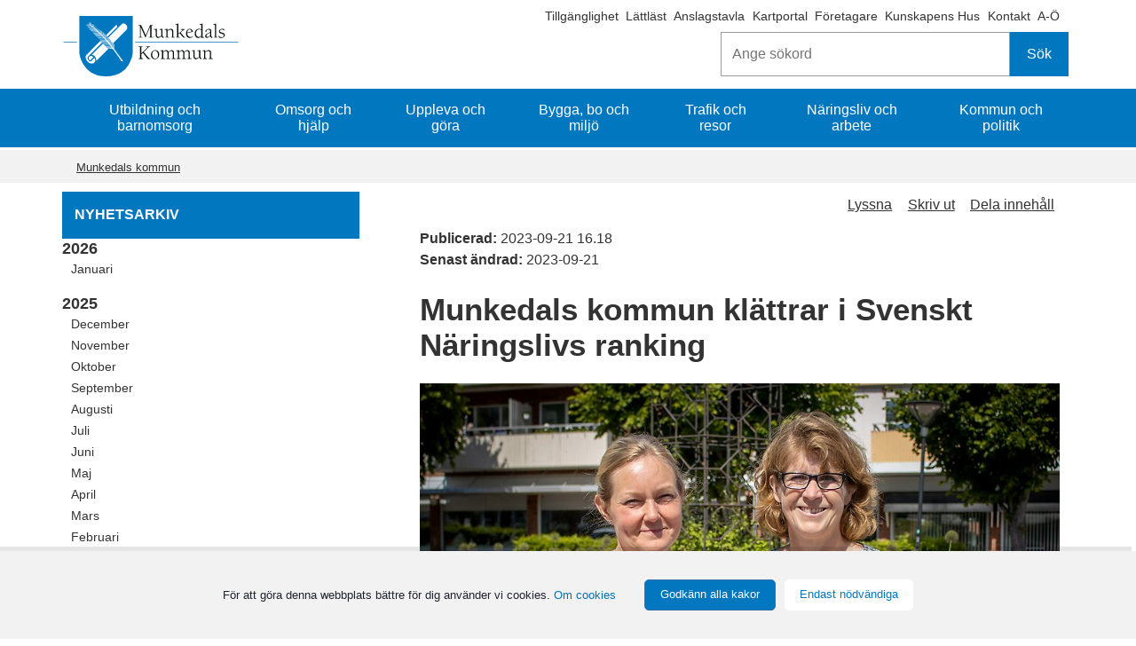

--- FILE ---
content_type: text/html;charset=UTF-8
request_url: https://www.munkedal.se/arkiv/nyheter/nyheter-2023/2023-09-21-munkedals-kommun-klattrar-i-svenskt-naringslivs-ranking
body_size: 12742
content:
<!DOCTYPE html>
<html lang="sv" class="sv-no-js sv-template-nyhet">
<head>
   <meta charset="UTF-8">
   <script nonce="24502381-fa1e-11f0-822c-1f4d280c80b5">(function(c){c.add('sv-js');c.remove('sv-no-js');})(document.documentElement.classList)</script>
   <title>Munkedals kommun klättrar i Svenskt Näringslivs ranking - Munkedals kommun</title>
   <meta name="robots" content="noindex, nofollow">
   <link rel="preload" href="/sitevision/system-resource/0cbaf102a31ff365fbd79a860523603388cf6ec2ebde85c61a4a781df326fa7b/js/jquery.js" as="script">
   <link rel="preload" href="/sitevision/system-resource/0cbaf102a31ff365fbd79a860523603388cf6ec2ebde85c61a4a781df326fa7b/envision/envision.js" as="script">
   <link rel="preload" href="/sitevision/system-resource/0cbaf102a31ff365fbd79a860523603388cf6ec2ebde85c61a4a781df326fa7b/js/utils.js" as="script">
   <link rel="preload" href="/sitevision/system-resource/0cbaf102a31ff365fbd79a860523603388cf6ec2ebde85c61a4a781df326fa7b/js/portlets.js" as="script">
               <meta name="keywords" content="näringsliv, företagsklimat">
            <meta name="viewport" content="width=device-width, initial-scale=1, minimum-scale=1, shrink-to-fit=no">
   <meta name="dcterms.identifier" content="https://www.munkedal.se">
   <meta name="dcterms.language" content="sv">
   <meta name="dcterms.format" content="text/html">
   <meta name="dcterms.type" content="text">
   <link rel="stylesheet" type="text/css" href="/2.5f43657e157d5ad96e58a44/1768860981035/sitevision-responsive-grids.css">
   <link rel="stylesheet" type="text/css" href="/2.5f43657e157d5ad96e58a44/1768861060012/sitevision-spacing.css">
   
      <link rel="stylesheet" type="text/css" href="/2.5f43657e157d5ad96e58a44/auto/1768920057269/SiteVision.css">
      <link rel="stylesheet" type="text/css" href="/2.5f43657e157d5ad96e58a44/0/3578/print/SiteVision.css">
   <link rel="stylesheet" type="text/css" href="/sitevision/system-resource/0cbaf102a31ff365fbd79a860523603388cf6ec2ebde85c61a4a781df326fa7b/css/portlets.css">
   <link rel="stylesheet" type="text/css" href="/sitevision/system-resource/0cbaf102a31ff365fbd79a860523603388cf6ec2ebde85c61a4a781df326fa7b/envision/envision.css">

      <link rel="stylesheet" type="text/css" href="/2.5f43657e157d5ad96e58a44/91.55af78091584a48daef2413b/1768861133616/0/sv-template-asset.css">
         <link rel="stylesheet" type="text/css" href="/webapp-resource/5.4a87432918a8b82cc1e37918/360.650fc3dc176f8e4c77a993e1/1611152179664/webapp-assets.css">
      <script nonce="24502381-fa1e-11f0-822c-1f4d280c80b5">!function(t,e){t=t||"docReady",e=e||window;var n=[],o=!1,c=!1;function d(){if(!o){o=!0;for(var t=0;t<n.length;t++)try{n[t].fn.call(window,n[t].ctx)}catch(t){console&&console.error(t)}n=[]}}function a(){"complete"===document.readyState&&d()}e[t]=function(t,e){if("function"!=typeof t)throw new TypeError("callback for docReady(fn) must be a function");o?setTimeout(function(){t(e)},1):(n.push({fn:t,ctx:e}),"complete"===document.readyState?setTimeout(d,1):c||(document.addEventListener?(document.addEventListener("DOMContentLoaded",d,!1),window.addEventListener("load",d,!1)):(document.attachEvent("onreadystatechange",a),window.attachEvent("onload",d)),c=!0))}}("svDocReady",window);</script>
      <script src="/sitevision/system-resource/0cbaf102a31ff365fbd79a860523603388cf6ec2ebde85c61a4a781df326fa7b/js/jquery.js"></script>
      <script src="/2.5f43657e157d5ad96e58a44/91.55af78091584a48daef2413b/1768861133637/HEAD/0/sv-template-asset.js"></script>
   <link rel="shortcut icon" href="/favicon.ico" type="image/x-icon" />
   <script>$vizzit$ = typeof $vizzit$ != "undefined" ? $vizzit$ : {}; $vizzit$ = {keys: $vizzit$.keys || {}, client: $vizzit$.client || {}, config: $vizzit$.config || {}, endpoint: $vizzit$.endpoint || {},}; $vizzit$.keys.public = 'es1uYn0DrEMT5pLqSsgcbfUD4N4MOjRG8g2mvZY4bkw='; $vizzit$.config.cookie_auto = false; $vizzit$.integration = { host: "https://cdn.vizzit.se/integration/", run: function () {if ($vizzit$.lib.window.loaded) $vizzit$.lib.script(); else $vizzit$.lib.window.onload();},}; $vizzit$.lib = {script: function () {var url = $vizzit$.integration.host; var script = document.createElement("script"); script.setAttribute("type", "text/javascript"); script.setAttribute("src", url); document.getElementsByTagName("head")[0].appendChild(script);}, window: {onload: function () {window.addEventListener("load", $vizzit$.lib.script);}, loaded: function () {return document.readyState === "complete";},},}; $vizzit$.integration.run();</script>
   
   <script src="/download/18.1395eb981582e9da3fb6d30b/1479814118194/MobilmenyClickHandler.js"></script>
   <script src="/download/18.1395eb981582e9da3fb6d30c/1478712050792/jquery-1.11.1.min.js"></script>
   <script src="/download/18.427a9591586e419ff467aa2/1479752950980/sharebuttons.js"></script>
   <script nonce="24502381-fa1e-11f0-822c-1f4d280c80b5">
      window.sv = window.sv || {};
      sv.UNSAFE_MAY_CHANGE_AT_ANY_GIVEN_TIME_webAppExternals = {};
      sv.PageContext = {
      pageId: '5.4a87432918a8b82cc1e37918',
      siteId: '2.5f43657e157d5ad96e58a44',
      userIdentityId: '',
      userIdentityReadTimeout: 0,
      userLocale: 'sv',
      dev: false,
      csrfToken: '',
      html5: true,
      useServerSideEvents: false,
      nodeIsReadOnly: false
      };
   </script>
      <script nonce="24502381-fa1e-11f0-822c-1f4d280c80b5">!function(){"use strict";var t,n={},e={},i={};function r(t){return n[t]=n[t]||{instances:[],modules:{},bundle:{}},n[t]}document.querySelector("html").classList.add("js");var s={registerBootstrapData:function(t,n,i,r,s){var a,o=e[t];o||(o=e[t]={}),(a=o[i])||(a=o[i]={}),a[n]={subComponents:r,options:s}},registerInitialState:function(t,n){i[t]=n},registerApp:function(n){var e=n.applicationId,i=r(e);if(t){var s={};s[e]=i,s[e].instances=[n],t.start(s)}else i.instances.push(n)},registerModule:function(t){r(t.applicationId).modules[t.path]=t},registerBundle:function(t){r(t.applicationId).bundle=t.bundle},getRegistry:function(){return n},setAppStarter:function(n){t=n},getBootstrapData:function(t){return e[t]},getInitialState:function(t){return i[t]}};window.AppRegistry=s}();</script>
</head>
<body class=" sv-responsive  env-m-around--0">
<div  id="svid10_5f43657e157d5ad96e51e87a" class="sv-layout c8711"><header aria-label="Sidhuvud" class="sv-vertical sv-layout sv-skip-spacer sv-template-layout" id="svid10_1395eb981582e9da3fb6a168"><div class="sv-fluid-grid sv-sv-grid-maingrid-main sv-layout sv-skip-spacer sv-template-layout" id="svid10_1395eb981582e9da3fb6a170"><div class="sv-vertical sv-layout sv-hide-sv-bp-smartphone sv-skip-spacer sv-template-layout c8712"  id="svid10_5f43657e157d5ad96e52fa3e"><div class="sv-jcrmenu-portlet sv-portlet sv-skip-spacer sv-template-portlet
" id="svid12_38723e0015de9b523de2ed58"><div id="Extramenyn"><!-- Extramenyn --></div>                     
                     
         
                  
            
      <ul class="c8751">
                           
                           
                                       <li class="sv-inline"><a href="https://www.t-d.se/search?query=" class="sv-font-vanstermeny c8707"  rel="external">Tillgänglighet<span class="env-assistive-text"> Länk till annan webbplats, öppnas i nytt fönster.</span></a></li>
                                                               
                           
                                       <li class="sv-inline"><span class="sv-font-vanstermeny c8707" ></span><a href="/sidor/ovrigt/lattlast-om-munkedals-kommun" class="sv-font-vanstermeny c8707" >Lättläst</a></li>
                                                
                           
                                       <li class="sv-inline"><span class="sv-font-vanstermeny c8707" ></span><a href="/kommun-och-politik/officiell-anslagstavla" class="sv-font-vanstermeny c8707" >Anslagstavla</a></li>
                                                
                           
                                       <li class="sv-inline"><span class="sv-font-vanstermeny c8707" ></span><a href="/kommun-och-politik/kommunfakta/kartor-och-geografisk-information" class="sv-font-vanstermeny c8707" >Kartportal</a></li>
                                                
                           
                                       <li class="sv-inline"><span class="sv-font-vanstermeny c8707" ></span><a href="/naringsliv-och-arbete" class="sv-font-vanstermeny c8707" >Företagare</a></li>
                                                
                           
                                       <li class="sv-inline"><span class="sv-font-vanstermeny c8707" ></span><a href="/utbildning-och-barnomsorg/vuxenutbildning/kunskapens-hus" class="sv-font-vanstermeny c8707" >Kunskapens Hus</a></li>
                                                
                           
                                       <li class="sv-inline"><span class="sv-font-vanstermeny c8707" ></span><a href="/sidor/kontakta-oss/kontakta-munkedals-kommun" class="sv-font-vanstermeny c8707" >Kontakt</a></li>
                                                
                           
                                       <li class="sv-inline"><span class="sv-font-vanstermeny c8707" ></span><a href="/sidor/ovrigt/om-webbplatsen/a-o" class="sv-font-vanstermeny c8707" >A-Ö</a></li>
                                 </ul>
   </div>
<div class="sv-searchform-portlet sv-portlet sokruta-header sv-column-12 sv-template-portlet
 c8730"  id="svid12_55fa8d4f179ad62dc32202e"><div id="Sokrutastandard"><!-- Sökruta standard --></div>

                                                                         
<script nonce="24502381-fa1e-11f0-822c-1f4d280c80b5">
svDocReady(function() {
   // Queries server for a suggestion list and shows it below the search field
   $svjq("#search12_55fa8d4f179ad62dc32202e").svAutoComplete({
      source: "/5.4a87432918a8b82cc1e37918/12.55fa8d4f179ad62dc32202e.json?state=autoComplete",
      minLength: 2,
      delay: 200,
      selectedValueContainerId: "search12_55fa8d4f179ad62dc32202eselectedState"
   });
   // Backwards compatibility for custom templates
   $svjq("#search12_55fa8d4f179ad62dc32202e").on('focusin', function() {
      if ($svjq("#search12_55fa8d4f179ad62dc32202e").val() == "Ange sökord") {
         $svjq("#search12_55fa8d4f179ad62dc32202e").val("");
         return false;
      }
   });
   // Submit, blocks empty and placeholder queries
   $svjq("#search12_55fa8d4f179ad62dc32202ebutton").on('click', function() {
      const qry = $svjq("#search12_55fa8d4f179ad62dc32202e").val();
      if (qry == "" || qry == "Ange sökord") {
         return false;
      }
   });
   // Invokes the search button if user presses the enter key (needed in IE)
   $svjq("#search12_55fa8d4f179ad62dc32202e").on('keypress', function(e) {
      if (e.which == 13) {
         $svjq("#search12_55fa8d4f179ad62dc32202ebutton").trigger('focus').trigger('click');
         return false;
      }
   });
});
</script>


<form method="get" action="/sidor/ovrigt/sok" class="env-m-around--0">
   <div role="search" aria-label="Sökruta standard">
      <label for="search12_55fa8d4f179ad62dc32202e" class="env-assistive-text">Sök</label>
      <input id="search12_55fa8d4f179ad62dc32202e"
             class="normal env-align--middle c8729"
             
             type="text"
             name="query"
             autocomplete="off"
             placeholder="Ange sökord"
                           data-aria-owns="search12_55fa8d4f179ad62dc32202elistbox"
               role="searchbox"
               aria-label="Sök"
               aria-haspopup="listbox"
               aria-autocomplete="both"
                  >
               <input id="search12_55fa8d4f179ad62dc32202ebutton" type="submit" class="normal env-align--middle" name="submitButton" value="Sök">
         </div>
   <div id="search12_55fa8d4f179ad62dc32202eselectedState" class="env-assistive-text" aria-atomic="true" aria-live="assertive"></div>
</form></div>
</div>
<div role="search" class="sv-html-portlet sv-portlet sv-visible-sv-bp-smartphone sv-template-portlet
 c8714"  id="svid12_63c0857115f0919810b24780"><div id="Sok"><!-- Sök --></div><a href="/sidor/ovrigt/sok" aria-label="Sök"><i class="fa fa-search fa-2x c8743"  aria-hidden="true"></i></a>
</div>
<div class="sv-image-portlet sv-portlet logotyp-header sv-template-portlet
 c8720"  id="svid12_1a804b21157fe5ecd359560c"><div id="Toppenpalogotypen"><!-- Toppen på logotypen --></div><a href="/"><img alt="Munkedals kommunvapen" class="sv-noborder sv-svg c8758"  width="200" height="68" src="/images/18.4a87432918a8b82cc1e926be/1696345008689/Logo%20Munkedals%20kommun%20liggande%20BL%C3%85%202022.svg"></a></div>
<div class="sv-horizontal sv-layout sv-visible-sv-bp-smartphone sv-template-layout c8736"  id="svid10_63c0857115f0919810b24687"><div  class="sv-text-portlet sv-use-margins sv-skip-spacer sv-horizontal-column sv-template-portlet
 c8725" id="svid12_63c0857115f0919810b2468d"><div id="Text"><!-- Text --></div><div class="sv-text-portlet-content"><h1 class="sv-font-toppmeny" id="h-Meny">Meny</h1></div></div>
<div class="sv-vertical sv-layout sv-horizontal-column sv-template-layout" id="svid10_54f7dae815f998980a116175"><div class="sv-jcrmenu-portlet sv-portlet sv-skip-spacer sv-template-portlet
" id="svid12_63c0857115f0919810b35fa2"><div id="MobilMenybarafunktion"><!-- MobilMeny bara funktion --></div>
<script>

var ww = document.body.clientWidth;
   
 $svjq(".nav li").click(function(e) {
		  $svjq(this).find('i').toggleClass('fa-plus fa-minus')
    });

   
  
$svjq(document).ready(function() {
    $svjq(".toggle-menu").click(function(e) {
        e.preventDefault();
		  $svjq(this).find('i').toggleClass('fa-bars fa-times')
        $svjq(".nav").toggle();
    });

    $svjq(".nav li i").each(function() {
        if ($svjq(this).next().length > 0) {
            $svjq(this).addClass("parent");
        };
    })
    adjustMenu();
});  

function adjustMenu() {
    if (ww < 980) {
        $svjq(".toggle-menu").css("display", "inline-block");
        if (!$svjq(".toggle-menu").hasClass("active")) {
            $svjq(".nav").hide();
        } else {           
            $svjq(".nav").show();
        }
        $svjq(".nav li").unbind('mouseenter mouseleave');
        $svjq(".nav li i").unbind("click").bind("click", function(e){
            e.preventDefault();
            $svjq(this).parent("li").toggleClass('hover');
    });
    } else {
        $svjq(".toggle-menu").css("display", "none");
        $svjq(".nav").show();
        $svjq(".nav li").removeClass("hover");
        $svjq(".nav li a").unbind("click");

        $svjq(".nav li").unbind('mouseenter mouseleave').bind('mouseenter mouseleave', function() {
            $svjq(this).toggleClass('hover');
        });
    }
}


</script>

</div>
<div class="sv-script-portlet sv-portlet sv-template-portlet
" id="svid12_63c0857115f0919810b404c2"><div id="Meny"><!-- Meny --></div>    <a class="toggle-menu" href="#" aria-label='Öppna meny'><i class="fa fa-bars fa-2x c8733"  aria-hidden="true"></i></a>
    <div class="menu-container">
        <ul class='mobile-menu mobile-menu--level1 nav'><li class='mobile-menu__item  has-children mobile-menu__item--has-children' data-myid='4.1a804b21157fe5ecd35980b0'><a href='/utbildning-och-barnomsorg' class='mobile-menu__link'>Utbildning och barnomsorg</a><a href='#' class='load-ul' aria-label='Öppna undermeny' aria-expanded='false'><i class='fa fa-plus'></i></a></li><li class='mobile-menu__item  has-children mobile-menu__item--has-children' data-myid='4.1a804b21157fe5ecd35980c4'><a href='/omsorg-och-hjalp' class='mobile-menu__link'>Omsorg och hjälp</a><a href='#' class='load-ul' aria-label='Öppna undermeny' aria-expanded='false'><i class='fa fa-plus'></i></a></li><li class='mobile-menu__item  has-children mobile-menu__item--has-children' data-myid='4.3418299815a3ea4bd3fbbebd'><a href='/uppleva-och-gora' class='mobile-menu__link'>Uppleva och göra</a><a href='#' class='load-ul' aria-label='Öppna undermeny' aria-expanded='false'><i class='fa fa-plus'></i></a></li><li class='mobile-menu__item  has-children mobile-menu__item--has-children' data-myid='4.1a804b21157fe5ecd35980a5'><a href='/bygga-bo-och-miljo' class='mobile-menu__link'>Bygga, bo och miljö</a><a href='#' class='load-ul' aria-label='Öppna undermeny' aria-expanded='false'><i class='fa fa-plus'></i></a></li><li class='mobile-menu__item  has-children mobile-menu__item--has-children' data-myid='4.3418299815a3ea4bd3fbbece'><a href='/trafik-och-resor' class='mobile-menu__link'>Trafik och resor</a><a href='#' class='load-ul' aria-label='Öppna undermeny' aria-expanded='false'><i class='fa fa-plus'></i></a></li><li class='mobile-menu__item  has-children mobile-menu__item--has-children' data-myid='4.69c57ac15bca4821b174fd2'><a href='/naringsliv-och-arbete' class='mobile-menu__link'>Näringsliv och arbete</a><a href='#' class='load-ul' aria-label='Öppna undermeny' aria-expanded='false'><i class='fa fa-plus'></i></a></li><li class='mobile-menu__item  has-children mobile-menu__item--has-children' data-myid='4.3418299815a3ea4bd3fbbedf'><a href='/kommun-och-politik' class='mobile-menu__link'>Kommun och politik</a><a href='#' class='load-ul' aria-label='Öppna undermeny' aria-expanded='false'><i class='fa fa-plus'></i></a></li><li class="extra-pages"><a href="javascript:void(window.open('https://www.t-d.se/search?query=','_blank','toolbar=1,location=1,status=1,menubar=1,scrollbars=1,resizable=1'));" class="mobile-menu__link">Tillgänglighet</a></li><li class="extra-pages"><a href="/sidor/ovrigt/lattlast-om-munkedals-kommun" class="mobile-menu__link">Lättläst</a></li><li class="extra-pages"><a href="/kommun-och-politik/officiell-anslagstavla" class="mobile-menu__link">Anslagstavla</a></li><li class="extra-pages"><a href="/kommun-och-politik/kommunfakta/kartor-och-geografisk-information" class="mobile-menu__link">Kartportal</a></li><li class="extra-pages"><a href="/naringsliv-och-arbete" class="mobile-menu__link">Företagare</a></li><li class="extra-pages"><a href="/utbildning-och-barnomsorg/vuxenutbildning/kunskapens-hus" class="mobile-menu__link">Kunskapens Hus</a></li><li class="extra-pages"><a href="/sidor/kontakta-oss/kontakta-munkedals-kommun" class="mobile-menu__link">Kontakt</a></li><li class="extra-pages"><a href="/sidor/ovrigt/om-webbplatsen/a-o" class="mobile-menu__link">A-Ö</a></li></ul>
       
    </div>
 	
</div>
</div>
</div>
</div>
</header>
<div class="sv-vertical sv-layout sv-template-layout c9939"  id="svid10_1395eb981582e9da3fb6a80c"><div class="sv-fluid-grid sv-sv-grid-maingrid-main sv-layout sv-skip-spacer sv-template-layout" id="svid10_1a804b21157fe5ecd3597939"><div role="navigation" aria-label="Huvudmeny" class="sv-jcrmenu-portlet sv-portlet sv-hide-sv-bp-smartphone toppmeny-desktop sv-skip-spacer sv-template-portlet
" id="svid12_6019285818bd02199f79dcec"><div id="HuvudmenyNy"><!-- Huvudmeny Ny --></div>                     
                     
         
                  
            

      <ul class="muk_huvudmeny c8751" >
                           
                           
        		 
                        
         						<li class="c8759"><a href="/utbildning-och-barnomsorg" class="sv-font-toppmeny c8755" >Utbildning och barnomsorg</a></li>            
         	  				                           
                           
        		 
                        
         						<li class="c8759"><a href="/omsorg-och-hjalp" class="sv-font-toppmeny c8755" >Omsorg och hjälp</a></li>            
         	  				                           
                           
        		 
                        
         						<li class="c8759"><a href="/uppleva-och-gora" class="sv-font-toppmeny c8755" >Uppleva och göra</a></li>            
         	  				                           
                           
        		 
                        
         						<li class="c8759"><a href="/bygga-bo-och-miljo" class="sv-font-toppmeny c8755" >Bygga, bo och miljö</a></li>            
         	  				                           
                           
        		 
                        
         						<li class="c8759"><a href="/trafik-och-resor" class="sv-font-toppmeny c8755" >Trafik och resor</a></li>            
         	  				                           
                           
        		 
                        
         						<li class="c8759"><a href="/naringsliv-och-arbete" class="sv-font-toppmeny c8755" >Näringsliv och arbete</a></li>            
         	  				                           
                           
        		 
                        
         						<li class="c8759"><a href="/kommun-och-politik" class="sv-font-toppmeny c8755" >Kommun och politik</a></li>            
         	  				            </ul>
   </div>
</div>
</div>
<div role="complementary" aria-label="Viktig information" class="sv-vertical sv-layout sv-template-layout c9940"  id="svid10_5a46f2f4199cfd0402d8d3b6"><div class="sv-fluid-grid sv-sv-grid-maingrid-main sv-layout sv-skip-spacer sv-template-layout c8752"  id="svid10_5a46f2f4199cfd0402d8d3b7"><div class="sv-archive-portlet sv-portlet sv-skip-spacer sv-template-portlet
 c8719"  id="svid12_427a9591586e419ff4a1179"><div id="Krisinformation"><!-- Krisinformation --></div>


</div>
</div>
</div>
<div role="complementary" aria-label="Viktiga meddelanden" class="sv-vertical sv-layout sv-template-layout c8715"  id="svid10_44c1197e17789117102c3509"><div class="sv-fluid-grid sv-sv-grid-maingrid-main sv-layout sv-skip-spacer sv-template-layout c8752"  id="svid10_44c1197e17789117102c3528"><div class="sv-archive-portlet sv-portlet banner-nyhetsmodul-viktiga-meddelanden sv-skip-spacer sv-template-portlet
 c8741"  id="svid12_44c1197e17789117102c3181"><div id="Viktigameddelanden"><!-- Viktiga meddelanden --></div>


</div>
</div>
</div>
<div class="sv-vertical sv-layout sv-template-layout" id="svid10_5f43657e157d5ad96e52f37b"><div id="svid94_55af78091584a48daef2413f"><div class="sv-vertical sv-layout sv-hide-sv-bp-smartphone sv-skip-spacer sv-template-layout c8722"  id="svid10_55af78091584a48daef24140"><div class="sv-fluid-grid sv-sv-grid-maingrid-main sv-layout sv-skip-spacer sv-template-layout" id="svid10_55af78091584a48daef24141"><div class="sv-vertical sv-layout sv-skip-spacer sv-template-layout c8780"  id="svid10_55af78091584a48daef24142"><div class="sv-layout sv-skip-spacer sv-template-portlet
" id="svid30_55af78091584a48daef24143"><div id="Flernivalankbrodsmulor"><!-- Flernivålänk - brödsmulor --></div><div class="sv-row sv-layout sv-skip-spacer sv-template-layout c8762"  id="svid10_1e6290d4175ba6af625fbd7"><div class="sv-layout sv-skip-spacer sv-column-12 sv-template-layout c8710"  id="svid10_1e6290d4175ba6af625fbd9"><div class="sv-multilevellink-portlet sv-portlet sv-skip-spacer sv-template-portlet
" id="svid12_1a804b21157fe5ecd3597915"><div id="Flernivalank"><!-- Flernivålänk --></div>
<nav aria-label="Flernivålänk">
   <ul class="env-d--inline env-list">
        <li class="env-d--inline">            
                
              <a href="/" class="sv-font-flernivalank c8723" >Munkedals kommun</a>
          </li>
      </ul>
</nav></div>
</div>
</div>
</div>
</div>
</div>
</div>
<div class="sv-vertical sv-layout sv-template-layout" id="svid10_55af78091584a48daef24144"><div class="sv-fluid-grid sv-sv-grid-maingrid-main sv-spacer-2emvt sv-layout sv-skip-spacer sv-template-layout" id="svid10_55af78091584a48daef24145"><div class="sv-vertical sv-layout sv-skip-spacer sv-template-layout" id="svid10_55af78091584a48daef24146"><div class="sv-row sv-layout sv-skip-spacer sv-template-layout c8716"  id="svid10_55af78091584a48daef24147"><div role="navigation" aria-label="Undermeny" class="sv-layout sv-hide-sv-bp-smartphone sv-skip-spacer sv-column-4 sv-template-layout c8750"  id="svid10_55af78091584a48daef24148"><div class="sv-text-portlet sv-use-margins sv-skip-spacer sv-template-portlet
 c8793"  id="svid12_55af78091584a48daef24175"><div id="Overskriftpavanstermenyn"><!-- Överskrift på vänstermenyn --></div><div class="sv-text-portlet-content"><p class="sv-font-vanstermeny-rubrik">NYHETSARKIV</p></div></div>
<div role="navigation" aria-label="Sidomeny" class="sv-archivemenu-portlet sv-portlet vanstermeny-nyheter sv-template-portlet
" id="svid12_55af78091584a48daef24176"><div id="Nyhetsmeny"><!-- Nyhetsmeny --></div>






<ul class="env-list" aria-label="Nyhetslistor efter månad">

      <li class="env-list__item">
   
         <span class="subheading3"><span class="env-assistive-text">År:</span>2026</span>

         <ul class="env-list env-m-bottom--medium">
                  <li class="env-list__item">
      
                     
         
         
         
         <a href="/sidor/ovrigt/nyhetsarkiv?start=20260101-00000000-AM&amp;end=20260131-235959999-PM" title="januari 2026" aria-label="Januari, 2026" class="sv-font-vanstermeny">Januari</a>
               </li>
         </ul>
   </li>

      <li class="env-list__item">
   
         <span class="subheading3"><span class="env-assistive-text">År:</span>2025</span>

         <ul class="env-list env-m-bottom--medium">
                  <li class="env-list__item">
      
                     
         
         
         
         <a href="/sidor/ovrigt/nyhetsarkiv?start=20251201-00000000-AM&amp;end=20251231-235959999-PM" title="december 2025" aria-label="December, 2025" class="sv-font-vanstermeny">December</a>
               </li>
                  <li class="env-list__item">
      
                     
         
         
         
         <a href="/sidor/ovrigt/nyhetsarkiv?start=20251101-00000000-AM&amp;end=20251130-235959999-PM" title="november 2025" aria-label="November, 2025" class="sv-font-vanstermeny">November</a>
               </li>
                  <li class="env-list__item">
      
                     
         
         
         
         <a href="/sidor/ovrigt/nyhetsarkiv?start=20251001-00000000-AM&amp;end=20251031-235959999-PM" title="oktober 2025" aria-label="Oktober, 2025" class="sv-font-vanstermeny">Oktober</a>
               </li>
                  <li class="env-list__item">
      
                     
         
         
         
         <a href="/sidor/ovrigt/nyhetsarkiv?start=20250901-00000000-AM&amp;end=20250930-235959999-PM" title="september 2025" aria-label="September, 2025" class="sv-font-vanstermeny">September</a>
               </li>
                  <li class="env-list__item">
      
                     
         
         
         
         <a href="/sidor/ovrigt/nyhetsarkiv?start=20250801-00000000-AM&amp;end=20250831-235959999-PM" title="augusti 2025" aria-label="Augusti, 2025" class="sv-font-vanstermeny">Augusti</a>
               </li>
                  <li class="env-list__item">
      
                     
         
         
         
         <a href="/sidor/ovrigt/nyhetsarkiv?start=20250701-00000000-AM&amp;end=20250731-235959999-PM" title="juli 2025" aria-label="Juli, 2025" class="sv-font-vanstermeny">Juli</a>
               </li>
                  <li class="env-list__item">
      
                     
         
         
         
         <a href="/sidor/ovrigt/nyhetsarkiv?start=20250601-00000000-AM&amp;end=20250630-235959999-PM" title="juni 2025" aria-label="Juni, 2025" class="sv-font-vanstermeny">Juni</a>
               </li>
                  <li class="env-list__item">
      
                     
         
         
         
         <a href="/sidor/ovrigt/nyhetsarkiv?start=20250501-00000000-AM&amp;end=20250531-235959999-PM" title="maj 2025" aria-label="Maj, 2025" class="sv-font-vanstermeny">Maj</a>
               </li>
                  <li class="env-list__item">
      
                     
         
         
         
         <a href="/sidor/ovrigt/nyhetsarkiv?start=20250401-00000000-AM&amp;end=20250430-235959999-PM" title="april 2025" aria-label="April, 2025" class="sv-font-vanstermeny">April</a>
               </li>
                  <li class="env-list__item">
      
                     
         
         
         
         <a href="/sidor/ovrigt/nyhetsarkiv?start=20250301-00000000-AM&amp;end=20250331-235959999-PM" title="mars 2025" aria-label="Mars, 2025" class="sv-font-vanstermeny">Mars</a>
               </li>
                  <li class="env-list__item">
      
                     
         
         
         
         <a href="/sidor/ovrigt/nyhetsarkiv?start=20250201-00000000-AM&amp;end=20250228-235959999-PM" title="februari 2025" aria-label="Februari, 2025" class="sv-font-vanstermeny">Februari</a>
               </li>
                  <li class="env-list__item">
      
                     
         
         
         
         <a href="/sidor/ovrigt/nyhetsarkiv?start=20250101-00000000-AM&amp;end=20250131-235959999-PM" title="januari 2025" aria-label="Januari, 2025" class="sv-font-vanstermeny">Januari</a>
               </li>
         </ul>
   </li>

      <li class="env-list__item">
   
         <span class="subheading3"><span class="env-assistive-text">År:</span>2024</span>

         <ul class="env-list env-m-bottom--medium">
                  <li class="env-list__item">
      
                     
         
         
         
         <a href="/sidor/ovrigt/nyhetsarkiv?start=20241201-00000000-AM&amp;end=20241231-235959999-PM" title="december 2024" aria-label="December, 2024" class="sv-font-vanstermeny">December</a>
               </li>
                  <li class="env-list__item">
      
                     
         
         
         
         <a href="/sidor/ovrigt/nyhetsarkiv?start=20241101-00000000-AM&amp;end=20241130-235959999-PM" title="november 2024" aria-label="November, 2024" class="sv-font-vanstermeny">November</a>
               </li>
                  <li class="env-list__item">
      
                     
         
         
         
         <a href="/sidor/ovrigt/nyhetsarkiv?start=20241001-00000000-AM&amp;end=20241031-235959999-PM" title="oktober 2024" aria-label="Oktober, 2024" class="sv-font-vanstermeny">Oktober</a>
               </li>
                  <li class="env-list__item">
      
                     
         
         
         
         <a href="/sidor/ovrigt/nyhetsarkiv?start=20240901-00000000-AM&amp;end=20240930-235959999-PM" title="september 2024" aria-label="September, 2024" class="sv-font-vanstermeny">September</a>
               </li>
                  <li class="env-list__item">
      
                     
         
         
         
         <a href="/sidor/ovrigt/nyhetsarkiv?start=20240801-00000000-AM&amp;end=20240831-235959999-PM" title="augusti 2024" aria-label="Augusti, 2024" class="sv-font-vanstermeny">Augusti</a>
               </li>
                  <li class="env-list__item">
      
                     
         
         
         
         <a href="/sidor/ovrigt/nyhetsarkiv?start=20240701-00000000-AM&amp;end=20240731-235959999-PM" title="juli 2024" aria-label="Juli, 2024" class="sv-font-vanstermeny">Juli</a>
               </li>
                  <li class="env-list__item">
      
                     
         
         
         
         <a href="/sidor/ovrigt/nyhetsarkiv?start=20240601-00000000-AM&amp;end=20240630-235959999-PM" title="juni 2024" aria-label="Juni, 2024" class="sv-font-vanstermeny">Juni</a>
               </li>
                  <li class="env-list__item">
      
                     
         
         
         
         <a href="/sidor/ovrigt/nyhetsarkiv?start=20240501-00000000-AM&amp;end=20240531-235959999-PM" title="maj 2024" aria-label="Maj, 2024" class="sv-font-vanstermeny">Maj</a>
               </li>
                  <li class="env-list__item">
      
                     
         
         
         
         <a href="/sidor/ovrigt/nyhetsarkiv?start=20240401-00000000-AM&amp;end=20240430-235959999-PM" title="april 2024" aria-label="April, 2024" class="sv-font-vanstermeny">April</a>
               </li>
                  <li class="env-list__item">
      
                     
         
         
         
         <a href="/sidor/ovrigt/nyhetsarkiv?start=20240301-00000000-AM&amp;end=20240331-235959999-PM" title="mars 2024" aria-label="Mars, 2024" class="sv-font-vanstermeny">Mars</a>
               </li>
                  <li class="env-list__item">
      
                     
         
         
         
         <a href="/sidor/ovrigt/nyhetsarkiv?start=20240201-00000000-AM&amp;end=20240229-235959999-PM" title="februari 2024" aria-label="Februari, 2024" class="sv-font-vanstermeny">Februari</a>
               </li>
                  <li class="env-list__item">
      
                     
         
         
         
         <a href="/sidor/ovrigt/nyhetsarkiv?start=20240101-00000000-AM&amp;end=20240131-235959999-PM" title="januari 2024" aria-label="Januari, 2024" class="sv-font-vanstermeny">Januari</a>
               </li>
         </ul>
   </li>

      <li class="env-list__item">
   
         <span class="subheading3"><span class="env-assistive-text">År:</span>2023</span>

         <ul class="env-list env-m-bottom--medium">
                  <li class="env-list__item">
      
                     
         
         
         
         <a href="/sidor/ovrigt/nyhetsarkiv?start=20231201-00000000-AM&amp;end=20231231-235959999-PM" title="december 2023" aria-label="December, 2023" class="sv-font-vanstermeny">December</a>
               </li>
                  <li class="env-list__item">
      
                     
         
         
         
         <a href="/sidor/ovrigt/nyhetsarkiv?start=20231101-00000000-AM&amp;end=20231130-235959999-PM" title="november 2023" aria-label="November, 2023" class="sv-font-vanstermeny">November</a>
               </li>
                  <li class="env-list__item">
      
                     
         
         
         
         <a href="/sidor/ovrigt/nyhetsarkiv?start=20231001-00000000-AM&amp;end=20231031-235959999-PM" title="oktober 2023" aria-label="Oktober, 2023" class="sv-font-vanstermeny">Oktober</a>
               </li>
                  <li class="env-list__item">
      
                     
         
         
         
         <a href="/sidor/ovrigt/nyhetsarkiv?start=20230901-00000000-AM&amp;end=20230930-235959999-PM" title="september 2023" aria-label="September, 2023" class="sv-font-vanstermeny">September</a>
               </li>
                  <li class="env-list__item">
      
                     
         
         
         
         <a href="/sidor/ovrigt/nyhetsarkiv?start=20230801-00000000-AM&amp;end=20230831-235959999-PM" title="augusti 2023" aria-label="Augusti, 2023" class="sv-font-vanstermeny">Augusti</a>
               </li>
                  <li class="env-list__item">
      
                     
         
         
         
         <a href="/sidor/ovrigt/nyhetsarkiv?start=20230701-00000000-AM&amp;end=20230731-235959999-PM" title="juli 2023" aria-label="Juli, 2023" class="sv-font-vanstermeny">Juli</a>
               </li>
                  <li class="env-list__item">
      
                     
         
         
         
         <a href="/sidor/ovrigt/nyhetsarkiv?start=20230601-00000000-AM&amp;end=20230630-235959999-PM" title="juni 2023" aria-label="Juni, 2023" class="sv-font-vanstermeny">Juni</a>
               </li>
                  <li class="env-list__item">
      
                     
         
         
         
         <a href="/sidor/ovrigt/nyhetsarkiv?start=20230501-00000000-AM&amp;end=20230531-235959999-PM" title="maj 2023" aria-label="Maj, 2023" class="sv-font-vanstermeny">Maj</a>
               </li>
                  <li class="env-list__item">
      
                     
         
         
         
         <a href="/sidor/ovrigt/nyhetsarkiv?start=20230401-00000000-AM&amp;end=20230430-235959999-PM" title="april 2023" aria-label="April, 2023" class="sv-font-vanstermeny">April</a>
               </li>
                  <li class="env-list__item">
      
                     
         
         
         
         <a href="/sidor/ovrigt/nyhetsarkiv?start=20230301-00000000-AM&amp;end=20230331-235959999-PM" title="mars 2023" aria-label="Mars, 2023" class="sv-font-vanstermeny">Mars</a>
               </li>
                  <li class="env-list__item">
      
                     
         
         
         
         <a href="/sidor/ovrigt/nyhetsarkiv?start=20230201-00000000-AM&amp;end=20230228-235959999-PM" title="februari 2023" aria-label="Februari, 2023" class="sv-font-vanstermeny">Februari</a>
               </li>
                  <li class="env-list__item">
      
                     
         
         
         
         <a href="/sidor/ovrigt/nyhetsarkiv?start=20230101-00000000-AM&amp;end=20230131-235959999-PM" title="januari 2023" aria-label="Januari, 2023" class="sv-font-vanstermeny">Januari</a>
               </li>
         </ul>
   </li>

      <li class="env-list__item">
   
         <span class="subheading3"><span class="env-assistive-text">År:</span>2022</span>

         <ul class="env-list env-m-bottom--medium">
                  <li class="env-list__item">
      
                     
         
         
         
         <a href="/sidor/ovrigt/nyhetsarkiv?start=20221201-00000000-AM&amp;end=20221231-235959999-PM" title="december 2022" aria-label="December, 2022" class="sv-font-vanstermeny">December</a>
               </li>
                  <li class="env-list__item">
      
                     
         
         
         
         <a href="/sidor/ovrigt/nyhetsarkiv?start=20221101-00000000-AM&amp;end=20221130-235959999-PM" title="november 2022" aria-label="November, 2022" class="sv-font-vanstermeny">November</a>
               </li>
                  <li class="env-list__item">
      
                     
         
         
         
         <a href="/sidor/ovrigt/nyhetsarkiv?start=20221001-00000000-AM&amp;end=20221031-235959999-PM" title="oktober 2022" aria-label="Oktober, 2022" class="sv-font-vanstermeny">Oktober</a>
               </li>
                  <li class="env-list__item">
      
                     
         
         
         
         <a href="/sidor/ovrigt/nyhetsarkiv?start=20220901-00000000-AM&amp;end=20220930-235959999-PM" title="september 2022" aria-label="September, 2022" class="sv-font-vanstermeny">September</a>
               </li>
                  <li class="env-list__item">
      
                     
         
         
         
         <a href="/sidor/ovrigt/nyhetsarkiv?start=20220801-00000000-AM&amp;end=20220831-235959999-PM" title="augusti 2022" aria-label="Augusti, 2022" class="sv-font-vanstermeny">Augusti</a>
               </li>
                  <li class="env-list__item">
      
                     
         
         
         
         <a href="/sidor/ovrigt/nyhetsarkiv?start=20220701-00000000-AM&amp;end=20220731-235959999-PM" title="juli 2022" aria-label="Juli, 2022" class="sv-font-vanstermeny">Juli</a>
               </li>
                  <li class="env-list__item">
      
                     
         
         
         
         <a href="/sidor/ovrigt/nyhetsarkiv?start=20220601-00000000-AM&amp;end=20220630-235959999-PM" title="juni 2022" aria-label="Juni, 2022" class="sv-font-vanstermeny">Juni</a>
               </li>
                  <li class="env-list__item">
      
                     
         
         
         
         <a href="/sidor/ovrigt/nyhetsarkiv?start=20220501-00000000-AM&amp;end=20220531-235959999-PM" title="maj 2022" aria-label="Maj, 2022" class="sv-font-vanstermeny">Maj</a>
               </li>
                  <li class="env-list__item">
      
                     
         
         
         
         <a href="/sidor/ovrigt/nyhetsarkiv?start=20220401-00000000-AM&amp;end=20220430-235959999-PM" title="april 2022" aria-label="April, 2022" class="sv-font-vanstermeny">April</a>
               </li>
                  <li class="env-list__item">
      
                     
         
         
         
         <a href="/sidor/ovrigt/nyhetsarkiv?start=20220301-00000000-AM&amp;end=20220331-235959999-PM" title="mars 2022" aria-label="Mars, 2022" class="sv-font-vanstermeny">Mars</a>
               </li>
                  <li class="env-list__item">
      
                     
         
         
         
         <a href="/sidor/ovrigt/nyhetsarkiv?start=20220201-00000000-AM&amp;end=20220228-235959999-PM" title="februari 2022" aria-label="Februari, 2022" class="sv-font-vanstermeny">Februari</a>
               </li>
                  <li class="env-list__item">
      
                     
         
         
         
         <a href="/sidor/ovrigt/nyhetsarkiv?start=20220101-00000000-AM&amp;end=20220131-235959999-PM" title="januari 2022" aria-label="Januari, 2022" class="sv-font-vanstermeny">Januari</a>
               </li>
         </ul>
   </li>
</ul>
</div>
</div>
<div role="main" aria-label="Nyhet" class="sv-spacer-0vt sv-layout sv-column-8 sv-template-layout c8710"  id="svid10_55af78091584a48daef2414a"><div class="sv-row sv-layout sv-skip-spacer sv-template-layout c8708"  id="svid10_55af78091584a48daef2414b"><div class="sv-layout sv-skip-spacer sv-template-portlet
" id="svid30_55af78091584a48daef2414c"><div id="Rad"><!-- Rad --></div><div class="sv-horizontal sv-layout sv-skip-spacer sv-template-layout c8756"  id="svid10_427a9591586e419ff472edf"><div  class="sv-readspeaker_expandingplayer-portlet sv-portlet sv-skip-spacer sv-horizontal-column sv-template-portlet
 c8718" id="svid12_427a9591586e419ff4a1888"><div id="ReadSpeakerEnterpriseHighlighting"><!-- ReadSpeaker Enterprise Highlighting --></div>




               <script src="//f1-eu.readspeaker.com/script/7723/ReadSpeaker.js?pids=embhl"></script>
      <a accesskey="L" class="normal rs_skip" href="//app-eu.readspeaker.com/cgi-bin/rsent?customerid=7723&amp;lang=sv&amp;readid=svid94_4a87432918a8b82cc1e3791f&amp;url=https%3A//www.munkedal.se/arkiv/nyheter/nyheter-2023/2023-09-21-munkedals-kommun-klattrar-i-svenskt-naringslivs-ranking" onclick="readpage(this.href,'readspeaker_player_div_12_427a9591586e419ff4a1888'); return false;" onkeypress="readpage(this.href,'readspeaker_player_div_12_427a9591586e419ff4a1888'); return false;">
   
               Lyssna
      </a>

         <div id='readspeaker_player_div_12_427a9591586e419ff4a1888' class="rs_skip rs_preserve"></div>
</div>
<div  class="sv-print-portlet sv-portlet sv-horizontal-column sv-template-portlet
 c8761" id="svid12_55af78091584a48daef8bb97"><div id="Utskriftsversion"><!-- Utskriftsversion --></div>

      <a class="normal" title="Utskriftsversion" rel="external" href="/arkiv/nyheter/nyheter-2023/2023-09-21-munkedals-kommun-klattrar-i-svenskt-naringslivs-ranking.printable">
  
  Skriv ut
</a></div>
<div  class="sv-script-portlet sv-portlet sv-horizontal-column sv-template-portlet
 c8746" id="svid12_427a9591586e419ff467a9c"><div id="Delaskript"><!-- Dela skript --></div><div class="dropdown delainnehall">
<button id="myBtn" class="dropbtn">Dela innehåll</button>
  <div id="myDropdown" class="dropdown-content">

<ul id="demo" class="sharebuttonlist sharebuttonlist--horizontal">

 <li class="sharebuttonlist__item"> 
 <!-- Dela på Facebook --> 
 <a href="http://www.facebook.com/sharer.php?u=https%3A%2F%2Fwww.munkedal.se%2Farkiv%2Fnyheter%2Fnyheter-2023%2F2023-09-21-munkedals-kommun-klattrar-i-svenskt-naringslivs-ranking" 
 rel="external" 
 class="sharebutton sharebutton--facebook sharebutton--icon-facebook sharebutton--hide-text"
 title="Dela på Facebook"> 
 <span class="sharebutton__text">Facebook</span>
 </a> 
 </li> 
 <li class="sharebuttonlist__item">
 <!-- Dela på Twitter -->
 <a href="http://twitter.com/intent/tweet?text=https%3A%2F%2Fwww.munkedal.se%2Farkiv%2Fnyheter%2Fnyheter-2023%2F2023-09-21-munkedals-kommun-klattrar-i-svenskt-naringslivs-ranking%20(via%20Munkedals%20kommun)" 
 rel="external"
 class="sharebutton sharebutton--twitter sharebutton--icon-twitter sharebutton--hide-text"
 title="Dela på Twitter">
 <span class="sharebutton__text">Twitter</span>
 </a> 
 </li>
 <li class="sharebuttonlist__item">
 <!-- Dela på LinkedIn -->
 <a href="http://www.linkedin.com/shareArticle?mini=true&amp;url=https%3A%2F%2Fwww.munkedal.se%2Farkiv%2Fnyheter%2Fnyheter-2023%2F2023-09-21-munkedals-kommun-klattrar-i-svenskt-naringslivs-ranking" 
 rel="external"
 class="sharebutton sharebutton--linkedin sharebutton--icon-linkedin sharebutton--hide-text"
 title="Dela på LinkedIn">
 <span class="sharebutton__text">LinkedIn</span>
</a>
 </li>
 <li class="sharebuttonlist__item">
 <!-- Dela på Google+ -->
 <a href="https://plus.google.com/share?url=https%3A%2F%2Fwww.munkedal.se%2Farkiv%2Fnyheter%2Fnyheter-2023%2F2023-09-21-munkedals-kommun-klattrar-i-svenskt-naringslivs-ranking" 
 rel="external"
 class="sharebutton sharebutton--gplus sharebutton--icon-gplus sharebutton--hide-text"

 title="Dela på Google+">
 <span class="sharebutton__text">Google+</span>
 </a>
 </li>
 <li class="sharebuttonlist__item">
 <!-- Dela via email -->
 <a href="mailto:?body=https%3A%2F%2Fwww.munkedal.se%2Farkiv%2Fnyheter%2Fnyheter-2023%2F2023-09-21-munkedals-kommun-klattrar-i-svenskt-naringslivs-ranking%20(via%20Munkedals%20kommun)&amp;subject=%5B2023-09-21%5D%20Munkedals%20kommun%20kl%C3%A4ttrar%20i%20Svenskt%20N%C3%A4ringslivs%20ranking" 
 class="sharebutton sharebutton--email sharebutton--icon-email sharebutton--hide-text"
 title="Dela via email">
 <span class="sharebutton__text">Email</span>
 </a> 
 </li>
</ul>     
  </div>
</div>

<script type="text/javascript">
   // Get the button, and when the user clicks on it, execute myFunction
document.getElementById("myBtn").onclick = function() {myFunction()};

/* myFunction toggles between adding and removing the show class, which is used to hide and show the dropdown content */
function myFunction() {
    document.getElementById("myDropdown").classList.toggle("show");
}

</script>


</div>
</div>
</div>
</div>
<div class="sv-row sv-layout sv-template-layout c8794"  id="svid10_55af78091584a48daef2414d"><div class="sv-text-portlet sv-use-margins sv-skip-spacer sv-template-portlet
 c8795"  id="svid12_55af78091584a48daef2414e"><div id="Metadatavarden"><!-- Metadatavärden --></div><div class="sv-text-portlet-content"><p class="normal"><strong>Publicerad: </strong><time datetime="2023-09-21T16:18:59+02:00">2023-09-21 16.18</time></p><p class="normal"><strong>Senast ändrad:</strong> <time datetime="2023-09-21T16:20:53+02:00">2023-09-21</time></p></div></div>
<div id="svid94_4a87432918a8b82cc1e3791f" class="pagecontent sv-layout"><div id="Mittenspalt"><!-- Mittenspalt --></div><div class="sv-text-portlet sv-use-margins sv-skip-spacer" id="svid12_4a87432918a8b82cc1e37920"><div id="Rubrik"><!-- Rubrik --></div><div class="sv-text-portlet-content"><h1 class="heading" id="h-MunkedalskommunklattrariSvensktNaringslivsranking">Munkedals kommun klättrar i Svenskt Näringslivs ranking</h1></div></div>
<div class="sv-image-portlet sv-portlet" id="svid12_4a87432918a8b82cc1e37921"><div id="Bild"><!-- Bild --></div><a class="sv-resizable-img" href="/images/18.127af170188b6d55e221028d/1686915479750/Susann-Haggren_Ulrika-Larsson-juni-2023-2000px.jpg" data-zoom><img alt="Två leende personer utomhus" class="sv-noborder c8816"  width="899" height="600" srcset="/images/200.127af170188b6d55e221028f/1686915497558/x160p/Susann-Haggren_Ulrika-Larsson-juni-2023-2000px.jpg 160w, /images/200.127af170188b6d55e221028f/1686915497558/x320p/Susann-Haggren_Ulrika-Larsson-juni-2023-2000px.jpg 320w, /images/200.127af170188b6d55e221028f/1686915497558/x480p/Susann-Haggren_Ulrika-Larsson-juni-2023-2000px.jpg 480w, /images/200.127af170188b6d55e221028f/1686915497558/x640p/Susann-Haggren_Ulrika-Larsson-juni-2023-2000px.jpg 640w, /images/200.127af170188b6d55e221028f/1686915497558/x800p/Susann-Haggren_Ulrika-Larsson-juni-2023-2000px.jpg 800w, /images/200.127af170188b6d55e221028f/1686915497558/Susann-Haggren_Ulrika-Larsson-juni-2023-2000px.jpg 899w" sizes="100vw" src="/images/200.127af170188b6d55e221028f/1686915497558/Susann-Haggren_Ulrika-Larsson-juni-2023-2000px.jpg"><span class="env-assistive-text">Förstora bilden</span></a><script nonce="24502381-fa1e-11f0-822c-1f4d280c80b5">svDocReady(function() {envision.imageViewer2(document.getElementById('svid12_4a87432918a8b82cc1e37921'))})</script><p class="env-text-caption-01">Susann Haggren, Svenskt Näringsliv och Ulrika Larsson, näringslivsutvecklare i Munkedals kommun</p></div>
<div class="sv-text-portlet sv-use-margins c8799"  id="svid12_4a87432918a8b82cc1e37922"><div id="Ingress"><!-- Ingress --></div><div class="sv-text-portlet-content"><p class="sv-font-brodtext-fet">Sedan 2001 sammanställer Svenskt Näringsliv en årlig ranking av företagsklimatet i Sveriges 290 kommuner. I går släpptes årets rankingresultat där Munkedals kommun klättrar från plats 201 till plats 185.</p></div></div>
<div class="sv-text-portlet sv-use-margins" id="svid12_4a87432918a8b82cc1e37923"><div id="Text-0"><!-- Text --></div><div class="sv-text-portlet-content"><p class="normal">Munkedals kommun klättrar i Svenskt Näringslivs ranking</p><p class="normal">Sedan 2001 sammanställer Svenskt Näringsliv en årlig ranking av företagsklimatet i Sveriges 290 kommuner. I går släpptes årets rankingresultat där Munkedals kommun klättrar från plats 201 till plats 185.</p><p class="normal"> </p><p class="normal">‑ Tack alla företagare som ger oss feedback på arbetet vi gör genom enkätundersökningen, men också i dialog och möten, säger Ulrika Larsson, näringslivsutvecklare i Munkedals kommun. Det lokala företagandet är viktigt och i kommunen arbetar vi tillsammans för att skapa en väl fungerande samverkan för att möta det lokala näringslivet i olika frågor.</p><p class="normal"> </p><p class="normal">Rankingen innehåller totalt 18 faktorer som viktas olika tungt. 2023 års ranking bygger till två tredjedelar på en enkätundersökning till företagen som genomfördes under första kvartalet 2023 och ytterligare en tredjedel statistik från SCB och UC.</p><p class="normal"> </p><p class="normal">‑ Det är glädjande att följa den positiva utvecklingen av företagsklimatet i Munkedal. Den politiska ledningen har visat en tydlig riktning i frågan, som nu börjar få fäste i kommunens förvaltningar, det märks i bland annat i kommunikation och dialog mellan kommun och näringsliv. Det är dock viktigt att kommunen nu inte lutar sig tillbaka, utan fortsätter att förstärka dialogen, servicen och bemötandet gentemot Munkedals företagare, säger Susann Haggren, Näringspolitisk rådgivare Svenskt Näringsliv.</p><p class="normal"> </p><p class="normal">‑ Vi är väldigt glada att kommunen klättrat i rankingen, men det finns självklart områden där vi kan bli ännu bättre - och vi ser fram emot en fortsatt god dialog och samverkan med våra företagare, avslutar Ulrika Larsson.</p><p class="normal"> </p><h2 class="subheading" id="h-Merinformation">Mer information</h2><p class="normal"> </p><p class="normal"><a href="https://www.foretagsklimat.se/" rel="external">Läs mer om Svenskt Näringslivs ranking på foretagsklimat.se</a></p><p class="normal"> </p><p class="normal"> </p><p class="normal"> </p><p class="normal"> </p><p class="normal"> </p></div></div>
</div></div>
<div class="sv-row sv-layout sv-template-layout c8801"  id="svid10_6019285818bd02199f79ce01"><div class="sv-spacer-1emvt sv-vertical sv-layout sv-skip-spacer sv-template-layout" id="svid10_427a9591586e419ff473d74"><div class="sv-vertical sv-layout sv-skip-spacer sv-decoration-Kontaktpersoner sv-template-layout" id="svid10_427a9591586e419ff473d86"><div class="sv-text-portlet sv-use-margins sv-skip-spacer sv-template-portlet
 c8737"  id="svid12_427a9591586e419ff473d87"><div id="Namn"><!-- Namn --></div><div class="sv-text-portlet-content"><p class="sv-font-sidfot">Tipsa webbredaktionen<br></p></div></div>
<div class="sv-text-portlet sv-use-margins sv-template-portlet
 c8766"  id="svid12_427a9591586e419ff473d88"><div id="Uppgifter"><!-- Uppgifter --></div><div class="sv-text-portlet-content"><p class="sv-font-vit-text"> <br></p><p class="sv-font-vit-text"><a href="mailto:webbredaktion@munkedal.se">webbredaktion@munkedal.se</a><br></p></div></div>
</div>
</div>
</div>
</div>
</div>
</div>
</div>
</div>
<div class="sv-vertical sv-layout sv-visible-sv-bp-smartphone sv-template-layout" id="svid10_aadd3ff16710270dda63d2b"><div class="sv-fluid-grid sv-sv-grid-maingrid-main sv-layout sv-skip-spacer sv-template-layout" id="svid10_aadd3ff16710270dda63d2c"><div role="navigation" aria-label="Undermeny-mobilvy" class="sv-row sv-layout sv-skip-spacer sv-template-layout" id="svid10_aadd3ff16710270dda63d2d"><div class="sv-text-portlet sv-use-margins sv-skip-spacer sv-template-portlet
 c8798"  id="svid12_aadd3ff16710270dda63d2e"><div id="Overskriftpavanstermenyn-0"><!-- Överskrift på vänstermenyn --></div><div class="sv-text-portlet-content"><p class="sv-font-vanstermeny-rubrik">NYHETSARKIV</p></div></div>
<div class="sv-archivemenu-portlet sv-portlet sv-template-portlet
" id="svid12_aadd3ff16710270dda63d2f"><div id="Nyhetsmeny-0"><!-- Nyhetsmeny --></div>






<ul class="env-list" aria-label="Nyhetslistor efter månad">

      <li class="env-list__item">
   
         <span class="subheading3"><span class="env-assistive-text">År:</span>2026</span>

         <ul class="env-list env-m-bottom--medium">
                  <li class="env-list__item">
      
                     
         
         
         
         <a href="/sidor/ovrigt/nyhetsarkiv?start=20260101-00000000-AM&amp;end=20260131-235959999-PM" title="januari 2026" aria-label="Januari, 2026" class="sv-font-vanstermeny">Januari</a>
               </li>
         </ul>
   </li>

      <li class="env-list__item">
   
         <span class="subheading3"><span class="env-assistive-text">År:</span>2025</span>

         <ul class="env-list env-m-bottom--medium">
                  <li class="env-list__item">
      
                     
         
         
         
         <a href="/sidor/ovrigt/nyhetsarkiv?start=20251201-00000000-AM&amp;end=20251231-235959999-PM" title="december 2025" aria-label="December, 2025" class="sv-font-vanstermeny">December</a>
               </li>
                  <li class="env-list__item">
      
                     
         
         
         
         <a href="/sidor/ovrigt/nyhetsarkiv?start=20251101-00000000-AM&amp;end=20251130-235959999-PM" title="november 2025" aria-label="November, 2025" class="sv-font-vanstermeny">November</a>
               </li>
                  <li class="env-list__item">
      
                     
         
         
         
         <a href="/sidor/ovrigt/nyhetsarkiv?start=20251001-00000000-AM&amp;end=20251031-235959999-PM" title="oktober 2025" aria-label="Oktober, 2025" class="sv-font-vanstermeny">Oktober</a>
               </li>
                  <li class="env-list__item">
      
                     
         
         
         
         <a href="/sidor/ovrigt/nyhetsarkiv?start=20250901-00000000-AM&amp;end=20250930-235959999-PM" title="september 2025" aria-label="September, 2025" class="sv-font-vanstermeny">September</a>
               </li>
                  <li class="env-list__item">
      
                     
         
         
         
         <a href="/sidor/ovrigt/nyhetsarkiv?start=20250801-00000000-AM&amp;end=20250831-235959999-PM" title="augusti 2025" aria-label="Augusti, 2025" class="sv-font-vanstermeny">Augusti</a>
               </li>
                  <li class="env-list__item">
      
                     
         
         
         
         <a href="/sidor/ovrigt/nyhetsarkiv?start=20250701-00000000-AM&amp;end=20250731-235959999-PM" title="juli 2025" aria-label="Juli, 2025" class="sv-font-vanstermeny">Juli</a>
               </li>
                  <li class="env-list__item">
      
                     
         
         
         
         <a href="/sidor/ovrigt/nyhetsarkiv?start=20250601-00000000-AM&amp;end=20250630-235959999-PM" title="juni 2025" aria-label="Juni, 2025" class="sv-font-vanstermeny">Juni</a>
               </li>
                  <li class="env-list__item">
      
                     
         
         
         
         <a href="/sidor/ovrigt/nyhetsarkiv?start=20250501-00000000-AM&amp;end=20250531-235959999-PM" title="maj 2025" aria-label="Maj, 2025" class="sv-font-vanstermeny">Maj</a>
               </li>
                  <li class="env-list__item">
      
                     
         
         
         
         <a href="/sidor/ovrigt/nyhetsarkiv?start=20250401-00000000-AM&amp;end=20250430-235959999-PM" title="april 2025" aria-label="April, 2025" class="sv-font-vanstermeny">April</a>
               </li>
                  <li class="env-list__item">
      
                     
         
         
         
         <a href="/sidor/ovrigt/nyhetsarkiv?start=20250301-00000000-AM&amp;end=20250331-235959999-PM" title="mars 2025" aria-label="Mars, 2025" class="sv-font-vanstermeny">Mars</a>
               </li>
                  <li class="env-list__item">
      
                     
         
         
         
         <a href="/sidor/ovrigt/nyhetsarkiv?start=20250201-00000000-AM&amp;end=20250228-235959999-PM" title="februari 2025" aria-label="Februari, 2025" class="sv-font-vanstermeny">Februari</a>
               </li>
                  <li class="env-list__item">
      
                     
         
         
         
         <a href="/sidor/ovrigt/nyhetsarkiv?start=20250101-00000000-AM&amp;end=20250131-235959999-PM" title="januari 2025" aria-label="Januari, 2025" class="sv-font-vanstermeny">Januari</a>
               </li>
         </ul>
   </li>

      <li class="env-list__item">
   
         <span class="subheading3"><span class="env-assistive-text">År:</span>2024</span>

         <ul class="env-list env-m-bottom--medium">
                  <li class="env-list__item">
      
                     
         
         
         
         <a href="/sidor/ovrigt/nyhetsarkiv?start=20241201-00000000-AM&amp;end=20241231-235959999-PM" title="december 2024" aria-label="December, 2024" class="sv-font-vanstermeny">December</a>
               </li>
                  <li class="env-list__item">
      
                     
         
         
         
         <a href="/sidor/ovrigt/nyhetsarkiv?start=20241101-00000000-AM&amp;end=20241130-235959999-PM" title="november 2024" aria-label="November, 2024" class="sv-font-vanstermeny">November</a>
               </li>
                  <li class="env-list__item">
      
                     
         
         
         
         <a href="/sidor/ovrigt/nyhetsarkiv?start=20241001-00000000-AM&amp;end=20241031-235959999-PM" title="oktober 2024" aria-label="Oktober, 2024" class="sv-font-vanstermeny">Oktober</a>
               </li>
                  <li class="env-list__item">
      
                     
         
         
         
         <a href="/sidor/ovrigt/nyhetsarkiv?start=20240901-00000000-AM&amp;end=20240930-235959999-PM" title="september 2024" aria-label="September, 2024" class="sv-font-vanstermeny">September</a>
               </li>
                  <li class="env-list__item">
      
                     
         
         
         
         <a href="/sidor/ovrigt/nyhetsarkiv?start=20240801-00000000-AM&amp;end=20240831-235959999-PM" title="augusti 2024" aria-label="Augusti, 2024" class="sv-font-vanstermeny">Augusti</a>
               </li>
                  <li class="env-list__item">
      
                     
         
         
         
         <a href="/sidor/ovrigt/nyhetsarkiv?start=20240701-00000000-AM&amp;end=20240731-235959999-PM" title="juli 2024" aria-label="Juli, 2024" class="sv-font-vanstermeny">Juli</a>
               </li>
                  <li class="env-list__item">
      
                     
         
         
         
         <a href="/sidor/ovrigt/nyhetsarkiv?start=20240601-00000000-AM&amp;end=20240630-235959999-PM" title="juni 2024" aria-label="Juni, 2024" class="sv-font-vanstermeny">Juni</a>
               </li>
                  <li class="env-list__item">
      
                     
         
         
         
         <a href="/sidor/ovrigt/nyhetsarkiv?start=20240501-00000000-AM&amp;end=20240531-235959999-PM" title="maj 2024" aria-label="Maj, 2024" class="sv-font-vanstermeny">Maj</a>
               </li>
                  <li class="env-list__item">
      
                     
         
         
         
         <a href="/sidor/ovrigt/nyhetsarkiv?start=20240401-00000000-AM&amp;end=20240430-235959999-PM" title="april 2024" aria-label="April, 2024" class="sv-font-vanstermeny">April</a>
               </li>
                  <li class="env-list__item">
      
                     
         
         
         
         <a href="/sidor/ovrigt/nyhetsarkiv?start=20240301-00000000-AM&amp;end=20240331-235959999-PM" title="mars 2024" aria-label="Mars, 2024" class="sv-font-vanstermeny">Mars</a>
               </li>
                  <li class="env-list__item">
      
                     
         
         
         
         <a href="/sidor/ovrigt/nyhetsarkiv?start=20240201-00000000-AM&amp;end=20240229-235959999-PM" title="februari 2024" aria-label="Februari, 2024" class="sv-font-vanstermeny">Februari</a>
               </li>
                  <li class="env-list__item">
      
                     
         
         
         
         <a href="/sidor/ovrigt/nyhetsarkiv?start=20240101-00000000-AM&amp;end=20240131-235959999-PM" title="januari 2024" aria-label="Januari, 2024" class="sv-font-vanstermeny">Januari</a>
               </li>
         </ul>
   </li>

      <li class="env-list__item">
   
         <span class="subheading3"><span class="env-assistive-text">År:</span>2023</span>

         <ul class="env-list env-m-bottom--medium">
                  <li class="env-list__item">
      
                     
         
         
         
         <a href="/sidor/ovrigt/nyhetsarkiv?start=20231201-00000000-AM&amp;end=20231231-235959999-PM" title="december 2023" aria-label="December, 2023" class="sv-font-vanstermeny">December</a>
               </li>
                  <li class="env-list__item">
      
                     
         
         
         
         <a href="/sidor/ovrigt/nyhetsarkiv?start=20231101-00000000-AM&amp;end=20231130-235959999-PM" title="november 2023" aria-label="November, 2023" class="sv-font-vanstermeny">November</a>
               </li>
                  <li class="env-list__item">
      
                     
         
         
         
         <a href="/sidor/ovrigt/nyhetsarkiv?start=20231001-00000000-AM&amp;end=20231031-235959999-PM" title="oktober 2023" aria-label="Oktober, 2023" class="sv-font-vanstermeny">Oktober</a>
               </li>
                  <li class="env-list__item">
      
                     
         
         
         
         <a href="/sidor/ovrigt/nyhetsarkiv?start=20230901-00000000-AM&amp;end=20230930-235959999-PM" title="september 2023" aria-label="September, 2023" class="sv-font-vanstermeny">September</a>
               </li>
                  <li class="env-list__item">
      
                     
         
         
         
         <a href="/sidor/ovrigt/nyhetsarkiv?start=20230801-00000000-AM&amp;end=20230831-235959999-PM" title="augusti 2023" aria-label="Augusti, 2023" class="sv-font-vanstermeny">Augusti</a>
               </li>
                  <li class="env-list__item">
      
                     
         
         
         
         <a href="/sidor/ovrigt/nyhetsarkiv?start=20230701-00000000-AM&amp;end=20230731-235959999-PM" title="juli 2023" aria-label="Juli, 2023" class="sv-font-vanstermeny">Juli</a>
               </li>
                  <li class="env-list__item">
      
                     
         
         
         
         <a href="/sidor/ovrigt/nyhetsarkiv?start=20230601-00000000-AM&amp;end=20230630-235959999-PM" title="juni 2023" aria-label="Juni, 2023" class="sv-font-vanstermeny">Juni</a>
               </li>
                  <li class="env-list__item">
      
                     
         
         
         
         <a href="/sidor/ovrigt/nyhetsarkiv?start=20230501-00000000-AM&amp;end=20230531-235959999-PM" title="maj 2023" aria-label="Maj, 2023" class="sv-font-vanstermeny">Maj</a>
               </li>
                  <li class="env-list__item">
      
                     
         
         
         
         <a href="/sidor/ovrigt/nyhetsarkiv?start=20230401-00000000-AM&amp;end=20230430-235959999-PM" title="april 2023" aria-label="April, 2023" class="sv-font-vanstermeny">April</a>
               </li>
                  <li class="env-list__item">
      
                     
         
         
         
         <a href="/sidor/ovrigt/nyhetsarkiv?start=20230301-00000000-AM&amp;end=20230331-235959999-PM" title="mars 2023" aria-label="Mars, 2023" class="sv-font-vanstermeny">Mars</a>
               </li>
                  <li class="env-list__item">
      
                     
         
         
         
         <a href="/sidor/ovrigt/nyhetsarkiv?start=20230201-00000000-AM&amp;end=20230228-235959999-PM" title="februari 2023" aria-label="Februari, 2023" class="sv-font-vanstermeny">Februari</a>
               </li>
                  <li class="env-list__item">
      
                     
         
         
         
         <a href="/sidor/ovrigt/nyhetsarkiv?start=20230101-00000000-AM&amp;end=20230131-235959999-PM" title="januari 2023" aria-label="Januari, 2023" class="sv-font-vanstermeny">Januari</a>
               </li>
         </ul>
   </li>

      <li class="env-list__item">
   
         <span class="subheading3"><span class="env-assistive-text">År:</span>2022</span>

         <ul class="env-list env-m-bottom--medium">
                  <li class="env-list__item">
      
                     
         
         
         
         <a href="/sidor/ovrigt/nyhetsarkiv?start=20221201-00000000-AM&amp;end=20221231-235959999-PM" title="december 2022" aria-label="December, 2022" class="sv-font-vanstermeny">December</a>
               </li>
                  <li class="env-list__item">
      
                     
         
         
         
         <a href="/sidor/ovrigt/nyhetsarkiv?start=20221101-00000000-AM&amp;end=20221130-235959999-PM" title="november 2022" aria-label="November, 2022" class="sv-font-vanstermeny">November</a>
               </li>
                  <li class="env-list__item">
      
                     
         
         
         
         <a href="/sidor/ovrigt/nyhetsarkiv?start=20221001-00000000-AM&amp;end=20221031-235959999-PM" title="oktober 2022" aria-label="Oktober, 2022" class="sv-font-vanstermeny">Oktober</a>
               </li>
                  <li class="env-list__item">
      
                     
         
         
         
         <a href="/sidor/ovrigt/nyhetsarkiv?start=20220901-00000000-AM&amp;end=20220930-235959999-PM" title="september 2022" aria-label="September, 2022" class="sv-font-vanstermeny">September</a>
               </li>
                  <li class="env-list__item">
      
                     
         
         
         
         <a href="/sidor/ovrigt/nyhetsarkiv?start=20220801-00000000-AM&amp;end=20220831-235959999-PM" title="augusti 2022" aria-label="Augusti, 2022" class="sv-font-vanstermeny">Augusti</a>
               </li>
                  <li class="env-list__item">
      
                     
         
         
         
         <a href="/sidor/ovrigt/nyhetsarkiv?start=20220701-00000000-AM&amp;end=20220731-235959999-PM" title="juli 2022" aria-label="Juli, 2022" class="sv-font-vanstermeny">Juli</a>
               </li>
                  <li class="env-list__item">
      
                     
         
         
         
         <a href="/sidor/ovrigt/nyhetsarkiv?start=20220601-00000000-AM&amp;end=20220630-235959999-PM" title="juni 2022" aria-label="Juni, 2022" class="sv-font-vanstermeny">Juni</a>
               </li>
                  <li class="env-list__item">
      
                     
         
         
         
         <a href="/sidor/ovrigt/nyhetsarkiv?start=20220501-00000000-AM&amp;end=20220531-235959999-PM" title="maj 2022" aria-label="Maj, 2022" class="sv-font-vanstermeny">Maj</a>
               </li>
                  <li class="env-list__item">
      
                     
         
         
         
         <a href="/sidor/ovrigt/nyhetsarkiv?start=20220401-00000000-AM&amp;end=20220430-235959999-PM" title="april 2022" aria-label="April, 2022" class="sv-font-vanstermeny">April</a>
               </li>
                  <li class="env-list__item">
      
                     
         
         
         
         <a href="/sidor/ovrigt/nyhetsarkiv?start=20220301-00000000-AM&amp;end=20220331-235959999-PM" title="mars 2022" aria-label="Mars, 2022" class="sv-font-vanstermeny">Mars</a>
               </li>
                  <li class="env-list__item">
      
                     
         
         
         
         <a href="/sidor/ovrigt/nyhetsarkiv?start=20220201-00000000-AM&amp;end=20220228-235959999-PM" title="februari 2022" aria-label="Februari, 2022" class="sv-font-vanstermeny">Februari</a>
               </li>
                  <li class="env-list__item">
      
                     
         
         
         
         <a href="/sidor/ovrigt/nyhetsarkiv?start=20220101-00000000-AM&amp;end=20220131-235959999-PM" title="januari 2022" aria-label="Januari, 2022" class="sv-font-vanstermeny">Januari</a>
               </li>
         </ul>
   </li>
</ul>
</div>
</div>
<div role="complementary" aria-label="Kontaktuppgifter-webbredaktion-mobilvy" class="sv-row sv-layout sv-template-layout" id="svid10_aadd3ff16710270dda63d30"><div class="sv-spacer-1emvt sv-vertical sv-layout sv-skip-spacer sv-template-layout" id="svid10_aadd3ff16710270dda63d31"><div class="sv-vertical sv-layout sv-skip-spacer sv-decoration-Kontaktpersoner sv-template-layout" id="svid10_aadd3ff16710270dda63d32"><div class="sv-text-portlet sv-use-margins sv-skip-spacer sv-template-portlet
 c8737"  id="svid12_aadd3ff16710270dda63d33"><div id="Namn-0"><!-- Namn --></div><div class="sv-text-portlet-content"><p class="sv-font-sidfot">Tipsa Webbredaktionen<br></p></div></div>
<div class="sv-text-portlet sv-use-margins sv-template-portlet
" id="svid12_aadd3ff16710270dda63d34"><div id="Uppgifter-0"><!-- Uppgifter --></div><div class="sv-text-portlet-content"><p class="sv-font-vit-text"> <br></p><p class="sv-font-vit-text"><a href="mailto:webbredaktion@munkedal.se">webbredaktion@munkedal.se</a></p></div></div>
</div>
</div>
</div>
</div>
</div>
</div></div>
<div role="contentinfo" aria-label="Sidfot" class="sv-vertical sv-layout sv-template-layout c8748"  id="svid10_5f43657e157d5ad96e52f37c"><div class="sv-fluid-grid sv-sv-grid-maingrid-main sv-layout sv-skip-spacer sv-template-layout c8760"  id="svid10_5f43657e157d5ad96e52f37d"><div class="sv-spacer-1emhz sv-horizontal sv-layout sv-hide-sv-bp-smartphone sv-skip-spacer sv-template-layout c8731"  id="svid10_427a9591586e419ff476f19"><div  class="sv-text-portlet sv-use-margins sv-skip-spacer sv-horizontal-column sv-template-portlet
 c8726" id="svid12_427a9591586e419ff4a0a0b"><div id="Spalt1Munkedalskommun"><!-- Spalt 1 - Munkedals kommun --></div><div class="sv-text-portlet-content"><p class="sv-font-kontaktpersonerrubrik">MUNKEDALS KOMMUN</p><p class="sv-font-vit-text">Munkedals kommun</p><p class="sv-font-vit-text">455 80 Munkedal</p><p class="sv-font-vit-text"><br></p><p class="sv-font-vit-text">Besöksadress:</p><p class="sv-font-vit-text">Centrumtorget 5, Munkedal</p><p class="sv-font-vit-text"><br></p><p class="sv-font-vit-text"><a href="/sidor/ovrigt/hitta-hit">Hitta hit</a></p><p class="sv-font-vit-text"><br>Organisationsnummer:<br>21 20 00-13 30</p></div></div>
<div  class="sv-vertical sv-layout sv-horizontal-column sv-template-layout c8726" id="svid10_cb7c49e15c9eec5bda9954f"><div class="sv-text-portlet sv-use-margins sv-skip-spacer sv-template-portlet
 c8742"  id="svid12_427a9591586e419ff4a0a0e"><div id="Spalt2Kontaktakommunen"><!-- Spalt 2 Kontakta kommunen --></div><div class="sv-text-portlet-content"><p class="sv-font-kontaktpersonerrubrik"><a href="/sidor/kontakta-oss/kontakta-munkedals-kommun">KONTAKTA KOMMUNEN</a></p><p class="sv-font-vit-text">Telefon: <a href="tel:0524-18000">0524-180 00</a><br><br></p><p class="sv-font-vit-text">E-post: <a href="mailto:kommun@munkedal.se">kommun@munkedal.se</a></p><p class="sv-font-vit-text"><br></p><p class="sv-font-vit-text">Ordinarie öppettider:</p><p class="sv-font-vit-text">Måndag - torsdag: kl. 08:00-16:30</p><p class="sv-font-vit-text">Fredag: kl. 08:00-16:00</p><p class="sv-font-vit-text"><br></p><p class="sv-font-vit-text"><a href="/sidor/kontakta-oss/kontakta-munkedals-kommun#OppettiderMedborgarcentrumochvaxeln">Se avvikande öppettider</a><br><br></p></div></div>
<div class="sv-text-portlet sv-use-margins sv-template-portlet
 c8757"  id="svid12_7e1b737d162226c72d075135"><div id="Kopia1avSpalt3OmWebbplatsen"><!-- Kopia (1) av Spalt 3 Om Webbplatsen --></div><div class="sv-text-portlet-content"><p class="sv-font-kontaktpersonerrubrik"><a href="/sidor/kontakta-oss/kontakta-munkedals-kommun#Sociala">SOCIALA MEDIER</a></p></div></div>
<div class="sv-image-portlet sv-portlet sv-template-portlet
 c8754"  id="svid12_2ee64cdb15c67d60ab8d9bf0"><div id="Bild-0"><!-- Bild --></div><a href="/sidor/kontakta-oss/kontakta-munkedals-kommun#Sociala"><img alt="Logotyper facebook och Instagram" class="sv-noborder c10112"  width="145" height="60" src="/images/18.14a386911941e7c894e4a774/1736234179523/facebook-instagram-logos.png"></a></div>
</div>
<div class="sv-vertical sv-layout sv-horizontal-column sv-template-layout" id="svid10_7e1b737d162226c72d073e30"><div class="sv-text-portlet sv-use-margins sv-skip-spacer sv-template-portlet
 c8738"  id="svid12_427a9591586e419ff4a0a10"><div id="Spalt3OmWebbplatsen"><!-- Spalt 3 Om Webbplatsen --></div><div class="sv-text-portlet-content"><p class="sv-font-kontaktpersonerrubrik">WEBBPLATSEN<br></p><p class="sv-font-vit-text"><a href="/sidor/ovrigt/om-webbplatsen">Om webbplatsen</a></p><p class="normal"> </p><p class="sv-font-vit-text"><a href="/sidor/ovrigt/om-webbplatsen/kakor-cookie">Om kakor (cookies)</a><br><br></p><p class="sv-font-vit-text"><a href="/sidor/ovrigt/om-webbplatsen/tillganglighetsredogorelse">Tillgänglighetsredogörelse</a><br><br></p><p class="sv-font-vit-text"><a href="/sidor/ovrigt/behandling-av-personuppgifter-gdpr">Behandling av personuppgifter (GDPR)</a><br><br></p><p class="sv-font-vit-text"><a href="/sidor/ovrigt/om-webbplatsen/webbkarta">Webbkarta</a></p><p class="sv-font-vit-text"><br></p><p class="sv-font-vit-text"><a href="/sidor/ovrigt/inloggning">För administratörer</a></p></div></div>
</div>
<div class="sv-image-portlet sv-portlet sv-hide-sv-bp-smartphone sv-horizontal-column sv-template-portlet
" id="svid12_427a9591586e419ff476f40"><div id="Fjader"><!-- Fjäder --></div><img alt="Illustration av en fjäder." class="sv-noborder c8749"  width="206" height="264" srcset="/images/18.1395eb981582e9da3fb5a97a/1478634449072/x160p/fjader.png 160w, /images/18.1395eb981582e9da3fb5a97a/1478634449072/fjader.png 206w" sizes="100vw" src="/images/18.1395eb981582e9da3fb5a97a/1478634449072/fjader.png"></div>
</div>
<div class="sv-horizontal sv-layout sv-visible-sv-bp-smartphone sv-template-layout" id="svid10_427a9591586e419ff476f46"><div  class="sv-text-portlet sv-use-margins sv-skip-spacer sv-horizontal-column sv-template-portlet
 c8735" id="svid12_427a9591586e419ff476f47"><div id="Spalt1Munkedalskommun-0"><!-- Spalt 1 - Munkedals kommun --></div><div class="sv-text-portlet-content"><p class="sv-font-kontaktpersonerrubrik">MUNKEDALS KOMMUN</p><p class="sv-font-vit-text">Munkedals kommun</p><p class="sv-font-vit-text">455 80 Munkedal</p><p class="sv-font-vit-text"><br></p><p class="sv-font-vit-text">Besöksadress:</p><p class="sv-font-vit-text">Centrumtorget 5, Munkedal</p><p class="sv-font-vit-text"><br></p><p class="sv-font-vit-text"><a href="/sidor/ovrigt/hitta-hit">Hitta hit</a></p><p class="sv-font-vit-text"><br>Organisationsnummer:<br>21 20 00-13 30<br><br></p></div></div>
<div  class="sv-vertical sv-layout sv-horizontal-column sv-template-layout c8745" id="svid10_cb7c49e15c9eec5bdaa4c5a"><div class="sv-text-portlet sv-use-margins sv-skip-spacer sv-template-portlet
 c8706"  id="svid12_427a9591586e419ff476f48"><div id="Spalt2Kontaktakommunen-0"><!-- Spalt 2 Kontakta kommunen --></div><div class="sv-text-portlet-content"><p class="sv-font-kontaktpersonerrubrik">KONTAKTA KOMMUNEN</p><p class="sv-font-vit-text">Telefon: <a href="tel:0524-18000">0524-180 00</a><br><br></p><p class="sv-font-vit-text">E-post: <a href="mailto:kommun@munkedal.se">kommun@munkedal.se</a></p><p class="sv-font-vit-text"><br></p><p class="sv-font-vit-text">Ordinarie öppettider:</p><p class="sv-font-vit-text">Måndag - torsdag: kl. 08:00-16:30</p><p class="sv-font-vit-text">Fredag: kl. 08:00-16:00</p><p class="sv-font-vit-text"><br></p><p class="sv-font-vit-text"><a href="/sidor/kontakta-oss/kontakta-munkedals-kommun#OppettiderMedborgarcentrumochvaxeln">Se avvikande öppettider</a></p><p class="sv-font-vit-text"><br><br></p></div></div>
<div class="sv-text-portlet sv-use-margins sv-template-portlet
 c8742"  id="svid12_204b92fe165d195c3fb74deb"><div id="Spalt3Socialamedier"><!-- Spalt 3 Sociala medier --></div><div class="sv-text-portlet-content"><p class="sv-font-kontaktpersonerrubrik">SOCIALA MEDIER</p></div></div>
<div class="sv-image-portlet sv-portlet sv-template-portlet
 c8724"  id="svid12_cb7c49e15c9eec5bdaa4c5b"><div id="Bild-1"><!-- Bild --></div><a href="/sidor/kontakta-oss/kontakta-munkedals-kommun"><img alt="Tre sociala mediers
ikoner, Facebook, Instagram och Twitter." class="sv-noborder c8717"  width="143" height="51" src="/images/18.6ae93e401634e3e174d1dffc/1526564835695/sociala_medier_webb.png"></a></div>
</div>
<div  class="sv-text-portlet sv-use-margins sv-horizontal-column sv-template-portlet
 c8742" id="svid12_427a9591586e419ff476f4a"><div id="Spalt3OmWebbplatsen-0"><!-- Spalt 3 Om Webbplatsen --></div><div class="sv-text-portlet-content"><p class="sv-font-kontaktpersonerrubrik"><a href="/sidor/ovrigt/om-webbplatsen">OM WEBBPLATSEN</a></p><p class="sv-font-vit-text"><a href="/sidor/ovrigt/om-webbplatsen/kakor-cookie">Om kakor (cookies)</a><br><br></p><p class="sv-font-vit-text"><a href="/sidor/ovrigt/om-webbplatsen/tillganglighetsredogorelse">Tillgänglighetsredogörelse</a><br><br></p><p class="sv-font-vit-text"><a href="/sidor/ovrigt/behandling-av-personuppgifter-gdpr">Dataskyddsförordningen (GDPR)</a><br><br></p><p class="sv-font-vit-text"><a href="/sidor/ovrigt/om-webbplatsen/webbkarta">Webbkarta</a></p><p class="sv-font-vit-text"><br></p><p class="sv-font-vit-text"><a href="/sidor/ovrigt/inloggning">För administratörer</a><br><br><br></p></div></div>
<div class="sv-image-portlet sv-portlet sv-hide-sv-bp-smartphone sv-horizontal-column sv-template-portlet
" id="svid12_427a9591586e419ff476f4b"><div id="Fjader-0"><!-- Fjäder --></div><img alt="Illustration av en fjäder." class="sv-noborder c8749"  width="206" height="264" srcset="/images/18.1395eb981582e9da3fb5a97a/1478634449072/x160p/fjader.png 160w, /images/18.1395eb981582e9da3fb5a97a/1478634449072/fjader.png 206w" sizes="100vw" src="/images/18.1395eb981582e9da3fb5a97a/1478634449072/fjader.png"></div>
</div>
</div>
<div class="sv-custom-module sv-limepark-cookie-approval sv-template-portlet
" id="svid12_4ba3c76c17736ffb72d1bc55"><div id="Kakgodkannande"><!-- Kakgodkännande --></div><div data-cid="fb2f1949-7d60-bd8c-f3b1-4a33f6d457a0">
<!--googleoff: index-->
<div class="lp-cookie-approval lp-cookie-approval--position-bottom">
  <form method="post" action="/appresource/5.4a87432918a8b82cc1e37918/12.4ba3c76c17736ffb72d1bc55/save" class="lp-cookie-approval__form">
    <input type="hidden" name="returnTo" value="/arkiv/nyheter/nyheter-2023/2023-09-21-munkedals-kommun-klattrar-i-svenskt-naringslivs-ranking?sv.target=12.4ba3c76c17736ffb72d1bc55&sv.12.4ba3c76c17736ffb72d1bc55.route=%2F" />
    <p class="env-text lp-cookie-approval__text">
      För att göra denna webbplats bättre för dig använder vi cookies.
      
      <a href="/sidor/ovrigt/om-webbplatsen/kakor-cookie" class="lp-cookie-approval-form__link">Om cookies</a>
      
    </p>

    <button type="submit" class="env-button env-button--primary lp-cookie-approval__button" name="approve">Godkänn alla kakor</button>
    
    <button type="submit" class="env-button env-button--danger lp-cookie-disallow__button" name="disallow">Endast nödvändiga</button>
    

    
  </form>
</div>
<!--googleon: index -->


</div><script nonce="24502381-fa1e-11f0-822c-1f4d280c80b5">AppRegistry.registerBootstrapData('12.4ba3c76c17736ffb72d1bc55','fb2f1949-7d60-bd8c-f3b1-4a33f6d457a0','main',[],undefined);</script><script nonce="24502381-fa1e-11f0-822c-1f4d280c80b5">AppRegistry.registerInitialState('12.4ba3c76c17736ffb72d1bc55',{"infoText":"För att göra denna webbplats bättre för dig använder vi cookies.","buttonText":"Godkänn alla kakor","position":"bottom","showCookieInformation":true,"userHasConsented":false,"moreInfoUrl":"/sidor/ovrigt/om-webbplatsen/kakor-cookie","moreInfoText":"Om cookies","showMoreInfoLink":true,"scripts":[{"type":"code","value":"\u003cscript>$vizzit.cookie.set();\u003c/script>"}],"cookieName":"lp-user-consented-cookie","moreInfoType":"link","useDisallow":true,"disallowButtonText":"Endast nödvändiga","route":"/"});</script>
<script nonce="24502381-fa1e-11f0-822c-1f4d280c80b5">AppRegistry.registerApp({applicationId:'limepark.cookie-approval|1.3.3',htmlElementId:'svid12_4ba3c76c17736ffb72d1bc55',route:'/',portletId:'12.4ba3c76c17736ffb72d1bc55',locale:'sv',defaultLocale:'en',webAppId:'limepark.cookie-approval',webAppVersion:'1.3.3',webAppAopId:'360.650fc3dc176f8e4c77a993e1',webAppImportTime:'1611152179664',requiredLibs:{},childComponentStateExtractionStrategy:'BY_ID'});</script></div>
</div>
</div>


<!-- Vizzit-tag start -->
<!-- Vizzit-tag end -->


<script src="/sitevision/system-resource/0cbaf102a31ff365fbd79a860523603388cf6ec2ebde85c61a4a781df326fa7b/envision/envision.js"></script>
<script src="/sitevision/system-resource/0cbaf102a31ff365fbd79a860523603388cf6ec2ebde85c61a4a781df326fa7b/js/utils.js"></script>
<script src="/sitevision/system-resource/0cbaf102a31ff365fbd79a860523603388cf6ec2ebde85c61a4a781df326fa7b/js/portlets.js"></script>

<script src="/2.5f43657e157d5ad96e58a44/91.55af78091584a48daef2413b/1768861133637/BODY/0/sv-template-asset.js"></script>
<script src="/webapp-resource/5.4a87432918a8b82cc1e37918/360.650fc3dc176f8e4c77a993e1/1611152179664/webapp-assets.js"></script>
<script src="/sitevision/system-resource/0cbaf102a31ff365fbd79a860523603388cf6ec2ebde85c61a4a781df326fa7b/webapps/webapp_sdk-legacy.js"></script>
</body>
</html>

--- FILE ---
content_type: text/css
request_url: https://www.munkedal.se/webapp-resource/5.4a87432918a8b82cc1e37918/360.650fc3dc176f8e4c77a993e1/1611152179664/webapp-assets.css
body_size: 193
content:
/**
 * @file Styling for the webapp.
 * @author Limepark
 * @copyright Limepark
 * @license https://limepark.se/licensvillkor
 */

.lp-cookie-approval {
  position: fixed;
  top: 0;
  left: 0;
  width: 100vw;
  padding: 20px;
  -webkit-box-sizing: border-box;
          box-sizing: border-box;
  background-color: #efefef;
}

.lp-cookie-approval--position-bottom {
  bottom: 0;
  top: auto;
}

.lp-cookie-approval__form {
  display: -webkit-box;
  display: -ms-flexbox;
  display: flex;
  -webkit-box-pack: justify;
      -ms-flex-pack: justify;
          justify-content: space-between;
}
